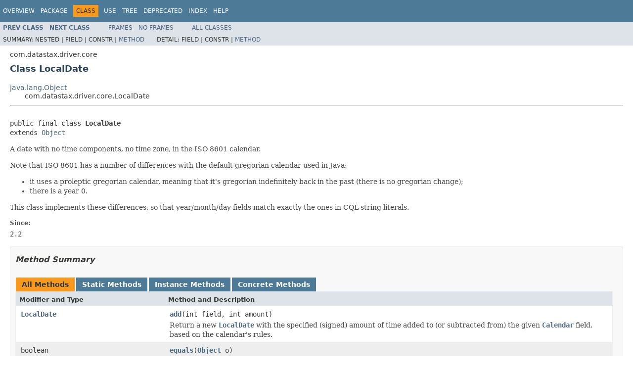

--- FILE ---
content_type: text/html
request_url: https://docs.datastax.com/en/drivers/java/3.2/com/datastax/driver/core/LocalDate.html
body_size: 3501
content:
<!DOCTYPE HTML PUBLIC "-//W3C//DTD HTML 4.01 Transitional//EN" "http://www.w3.org/TR/html4/loose.dtd">
<!-- NewPage -->
<html lang="en">
<head>
<!-- Generated by javadoc (1.8.0_66) on Wed Mar 29 11:17:56 CEST 2017 -->
<meta http-equiv="Content-Type" content="text/html; charset=UTF-8">
<title>LocalDate (DataStax Java Driver for Apache Cassandra - Binary distribution 3.2.0 API)</title>
<meta name="date" content="2017-03-29">
<link rel="stylesheet" type="text/css" href="../../../../stylesheet.css" title="Style">
<script type="text/javascript" src="../../../../script.js"></script>
</head>
<body>
<script type="text/javascript"><!--
    try {
        if (location.href.indexOf('is-external=true') == -1) {
            parent.document.title="LocalDate (DataStax Java Driver for Apache Cassandra - Binary distribution 3.2.0 API)";
        }
    }
    catch(err) {
    }
//-->
var methods = {"i0":10,"i1":10,"i2":9,"i3":9,"i4":9,"i5":10,"i6":10,"i7":10,"i8":10,"i9":10,"i10":10,"i11":10};
var tabs = {65535:["t0","All Methods"],1:["t1","Static Methods"],2:["t2","Instance Methods"],8:["t4","Concrete Methods"]};
var altColor = "altColor";
var rowColor = "rowColor";
var tableTab = "tableTab";
var activeTableTab = "activeTableTab";
</script>
<noscript>
<div>JavaScript is disabled on your browser.</div>
</noscript>
<!-- ========= START OF TOP NAVBAR ======= -->
<div class="topNav"><a name="navbar.top">
<!--   -->
</a>
<div class="skipNav"><a href="#skip.navbar.top" title="Skip navigation links">Skip navigation links</a></div>
<a name="navbar.top.firstrow">
<!--   -->
</a>
<ul class="navList" title="Navigation">
<li><a href="../../../../overview-summary.html">Overview</a></li>
<li><a href="package-summary.html">Package</a></li>
<li class="navBarCell1Rev">Class</li>
<li><a href="class-use/LocalDate.html">Use</a></li>
<li><a href="package-tree.html">Tree</a></li>
<li><a href="../../../../deprecated-list.html">Deprecated</a></li>
<li><a href="../../../../index-all.html">Index</a></li>
<li><a href="../../../../help-doc.html">Help</a></li>
</ul>
</div>
<div class="subNav">
<ul class="navList">
<li><a href="../../../../com/datastax/driver/core/LatencyTracker.html" title="interface in com.datastax.driver.core"><span class="typeNameLink">Prev&nbsp;Class</span></a></li>
<li><a href="../../../../com/datastax/driver/core/LoggingMonotonicTimestampGenerator.html" title="class in com.datastax.driver.core"><span class="typeNameLink">Next&nbsp;Class</span></a></li>
</ul>
<ul class="navList">
<li><a href="../../../../index.html?com/datastax/driver/core/LocalDate.html" target="_top">Frames</a></li>
<li><a href="LocalDate.html" target="_top">No&nbsp;Frames</a></li>
</ul>
<ul class="navList" id="allclasses_navbar_top">
<li><a href="../../../../allclasses-noframe.html">All&nbsp;Classes</a></li>
</ul>
<div>
<script type="text/javascript"><!--
  allClassesLink = document.getElementById("allclasses_navbar_top");
  if(window==top) {
    allClassesLink.style.display = "block";
  }
  else {
    allClassesLink.style.display = "none";
  }
  //-->
</script>
</div>
<div>
<ul class="subNavList">
<li>Summary:&nbsp;</li>
<li>Nested&nbsp;|&nbsp;</li>
<li>Field&nbsp;|&nbsp;</li>
<li>Constr&nbsp;|&nbsp;</li>
<li><a href="#method.summary">Method</a></li>
</ul>
<ul class="subNavList">
<li>Detail:&nbsp;</li>
<li>Field&nbsp;|&nbsp;</li>
<li>Constr&nbsp;|&nbsp;</li>
<li><a href="#method.detail">Method</a></li>
</ul>
</div>
<a name="skip.navbar.top">
<!--   -->
</a></div>
<!-- ========= END OF TOP NAVBAR ========= -->
<!-- ======== START OF CLASS DATA ======== -->
<div class="header">
<div class="subTitle">com.datastax.driver.core</div>
<h2 title="Class LocalDate" class="title">Class LocalDate</h2>
</div>
<div class="contentContainer">
<ul class="inheritance">
<li><a href="https://docs.oracle.com/javase/8/docs/api/java/lang/Object.html?is-external=true" title="class or interface in java.lang">java.lang.Object</a></li>
<li>
<ul class="inheritance">
<li>com.datastax.driver.core.LocalDate</li>
</ul>
</li>
</ul>
<div class="description">
<ul class="blockList">
<li class="blockList">
<hr>
<br>
<pre>public final class <span class="typeNameLabel">LocalDate</span>
extends <a href="https://docs.oracle.com/javase/8/docs/api/java/lang/Object.html?is-external=true" title="class or interface in java.lang">Object</a></pre>
<div class="block">A date with no time components, no time zone, in the ISO 8601 calendar.
 <p/>
 Note that ISO 8601 has a number of differences with the default gregorian calendar used in Java:
 <ul>
 <li>it uses a proleptic gregorian calendar, meaning that it's gregorian indefinitely back in the past (there is no gregorian change);</li>
 <li>there is a year 0.</li>
 </ul>
 <p/>
 This class implements these differences, so that year/month/day fields match exactly the ones in
 CQL string literals.</div>
<dl>
<dt><span class="simpleTagLabel">Since:</span></dt>
<dd>2.2</dd>
</dl>
</li>
</ul>
</div>
<div class="summary">
<ul class="blockList">
<li class="blockList">
<!-- ========== METHOD SUMMARY =========== -->
<ul class="blockList">
<li class="blockList"><a name="method.summary">
<!--   -->
</a>
<h3>Method Summary</h3>
<table class="memberSummary" border="0" cellpadding="3" cellspacing="0" summary="Method Summary table, listing methods, and an explanation">
<caption><span id="t0" class="activeTableTab"><span>All Methods</span><span class="tabEnd">&nbsp;</span></span><span id="t1" class="tableTab"><span><a href="javascript:show(1);">Static Methods</a></span><span class="tabEnd">&nbsp;</span></span><span id="t2" class="tableTab"><span><a href="javascript:show(2);">Instance Methods</a></span><span class="tabEnd">&nbsp;</span></span><span id="t4" class="tableTab"><span><a href="javascript:show(8);">Concrete Methods</a></span><span class="tabEnd">&nbsp;</span></span></caption>
<tr>
<th class="colFirst" scope="col">Modifier and Type</th>
<th class="colLast" scope="col">Method and Description</th>
</tr>
<tr id="i0" class="altColor">
<td class="colFirst"><code><a href="../../../../com/datastax/driver/core/LocalDate.html" title="class in com.datastax.driver.core">LocalDate</a></code></td>
<td class="colLast"><code><span class="memberNameLink"><a href="../../../../com/datastax/driver/core/LocalDate.html#add-int-int-">add</a></span>(int&nbsp;field,
   int&nbsp;amount)</code>
<div class="block">Return a new <a href="../../../../com/datastax/driver/core/LocalDate.html" title="class in com.datastax.driver.core"><code>LocalDate</code></a> with the specified (signed) amount
 of time added to (or subtracted from) the given <a href="https://docs.oracle.com/javase/8/docs/api/java/util/Calendar.html?is-external=true" title="class or interface in java.util"><code>Calendar</code></a> field,
 based on the calendar's rules.</div>
</td>
</tr>
<tr id="i1" class="rowColor">
<td class="colFirst"><code>boolean</code></td>
<td class="colLast"><code><span class="memberNameLink"><a href="../../../../com/datastax/driver/core/LocalDate.html#equals-java.lang.Object-">equals</a></span>(<a href="https://docs.oracle.com/javase/8/docs/api/java/lang/Object.html?is-external=true" title="class or interface in java.lang">Object</a>&nbsp;o)</code>&nbsp;</td>
</tr>
<tr id="i2" class="altColor">
<td class="colFirst"><code>static <a href="../../../../com/datastax/driver/core/LocalDate.html" title="class in com.datastax.driver.core">LocalDate</a></code></td>
<td class="colLast"><code><span class="memberNameLink"><a href="../../../../com/datastax/driver/core/LocalDate.html#fromDaysSinceEpoch-int-">fromDaysSinceEpoch</a></span>(int&nbsp;daysSinceEpoch)</code>
<div class="block">Builds a new instance from a number of days since January 1st, 1970 GMT.</div>
</td>
</tr>
<tr id="i3" class="rowColor">
<td class="colFirst"><code>static <a href="../../../../com/datastax/driver/core/LocalDate.html" title="class in com.datastax.driver.core">LocalDate</a></code></td>
<td class="colLast"><code><span class="memberNameLink"><a href="../../../../com/datastax/driver/core/LocalDate.html#fromMillisSinceEpoch-long-">fromMillisSinceEpoch</a></span>(long&nbsp;millisSinceEpoch)</code>
<div class="block">Builds a new instance from a number of milliseconds since January 1st, 1970 GMT.</div>
</td>
</tr>
<tr id="i4" class="altColor">
<td class="colFirst"><code>static <a href="../../../../com/datastax/driver/core/LocalDate.html" title="class in com.datastax.driver.core">LocalDate</a></code></td>
<td class="colLast"><code><span class="memberNameLink"><a href="../../../../com/datastax/driver/core/LocalDate.html#fromYearMonthDay-int-int-int-">fromYearMonthDay</a></span>(int&nbsp;year,
                int&nbsp;month,
                int&nbsp;dayOfMonth)</code>
<div class="block">Builds a new instance from a year/month/day specification.</div>
</td>
</tr>
<tr id="i5" class="rowColor">
<td class="colFirst"><code>int</code></td>
<td class="colLast"><code><span class="memberNameLink"><a href="../../../../com/datastax/driver/core/LocalDate.html#getDay--">getDay</a></span>()</code>
<div class="block">Returns the day in the month.</div>
</td>
</tr>
<tr id="i6" class="altColor">
<td class="colFirst"><code>int</code></td>
<td class="colLast"><code><span class="memberNameLink"><a href="../../../../com/datastax/driver/core/LocalDate.html#getDaysSinceEpoch--">getDaysSinceEpoch</a></span>()</code>
<div class="block">Returns the number of days since January 1st, 1970 GMT.</div>
</td>
</tr>
<tr id="i7" class="rowColor">
<td class="colFirst"><code>long</code></td>
<td class="colLast"><code><span class="memberNameLink"><a href="../../../../com/datastax/driver/core/LocalDate.html#getMillisSinceEpoch--">getMillisSinceEpoch</a></span>()</code>
<div class="block">Returns the number of milliseconds since January 1st, 1970 GMT.</div>
</td>
</tr>
<tr id="i8" class="altColor">
<td class="colFirst"><code>int</code></td>
<td class="colLast"><code><span class="memberNameLink"><a href="../../../../com/datastax/driver/core/LocalDate.html#getMonth--">getMonth</a></span>()</code>
<div class="block">Returns the month.</div>
</td>
</tr>
<tr id="i9" class="rowColor">
<td class="colFirst"><code>int</code></td>
<td class="colLast"><code><span class="memberNameLink"><a href="../../../../com/datastax/driver/core/LocalDate.html#getYear--">getYear</a></span>()</code>
<div class="block">Returns the year.</div>
</td>
</tr>
<tr id="i10" class="altColor">
<td class="colFirst"><code>int</code></td>
<td class="colLast"><code><span class="memberNameLink"><a href="../../../../com/datastax/driver/core/LocalDate.html#hashCode--">hashCode</a></span>()</code>&nbsp;</td>
</tr>
<tr id="i11" class="rowColor">
<td class="colFirst"><code><a href="https://docs.oracle.com/javase/8/docs/api/java/lang/String.html?is-external=true" title="class or interface in java.lang">String</a></code></td>
<td class="colLast"><code><span class="memberNameLink"><a href="../../../../com/datastax/driver/core/LocalDate.html#toString--">toString</a></span>()</code>&nbsp;</td>
</tr>
</table>
<ul class="blockList">
<li class="blockList"><a name="methods.inherited.from.class.java.lang.Object">
<!--   -->
</a>
<h3>Methods inherited from class&nbsp;java.lang.<a href="https://docs.oracle.com/javase/8/docs/api/java/lang/Object.html?is-external=true" title="class or interface in java.lang">Object</a></h3>
<code><a href="https://docs.oracle.com/javase/8/docs/api/java/lang/Object.html?is-external=true#clone--" title="class or interface in java.lang">clone</a>, <a href="https://docs.oracle.com/javase/8/docs/api/java/lang/Object.html?is-external=true#finalize--" title="class or interface in java.lang">finalize</a>, <a href="https://docs.oracle.com/javase/8/docs/api/java/lang/Object.html?is-external=true#getClass--" title="class or interface in java.lang">getClass</a>, <a href="https://docs.oracle.com/javase/8/docs/api/java/lang/Object.html?is-external=true#notify--" title="class or interface in java.lang">notify</a>, <a href="https://docs.oracle.com/javase/8/docs/api/java/lang/Object.html?is-external=true#notifyAll--" title="class or interface in java.lang">notifyAll</a>, <a href="https://docs.oracle.com/javase/8/docs/api/java/lang/Object.html?is-external=true#wait--" title="class or interface in java.lang">wait</a>, <a href="https://docs.oracle.com/javase/8/docs/api/java/lang/Object.html?is-external=true#wait-long-" title="class or interface in java.lang">wait</a>, <a href="https://docs.oracle.com/javase/8/docs/api/java/lang/Object.html?is-external=true#wait-long-int-" title="class or interface in java.lang">wait</a></code></li>
</ul>
</li>
</ul>
</li>
</ul>
</div>
<div class="details">
<ul class="blockList">
<li class="blockList">
<!-- ============ METHOD DETAIL ========== -->
<ul class="blockList">
<li class="blockList"><a name="method.detail">
<!--   -->
</a>
<h3>Method Detail</h3>
<a name="fromDaysSinceEpoch-int-">
<!--   -->
</a>
<ul class="blockList">
<li class="blockList">
<h4>fromDaysSinceEpoch</h4>
<pre>public static&nbsp;<a href="../../../../com/datastax/driver/core/LocalDate.html" title="class in com.datastax.driver.core">LocalDate</a>&nbsp;fromDaysSinceEpoch(int&nbsp;daysSinceEpoch)</pre>
<div class="block">Builds a new instance from a number of days since January 1st, 1970 GMT.</div>
<dl>
<dt><span class="paramLabel">Parameters:</span></dt>
<dd><code>daysSinceEpoch</code> - the number of days.</dd>
<dt><span class="returnLabel">Returns:</span></dt>
<dd>the new instance.</dd>
</dl>
</li>
</ul>
<a name="fromMillisSinceEpoch-long-">
<!--   -->
</a>
<ul class="blockList">
<li class="blockList">
<h4>fromMillisSinceEpoch</h4>
<pre>public static&nbsp;<a href="../../../../com/datastax/driver/core/LocalDate.html" title="class in com.datastax.driver.core">LocalDate</a>&nbsp;fromMillisSinceEpoch(long&nbsp;millisSinceEpoch)
                                      throws <a href="https://docs.oracle.com/javase/8/docs/api/java/lang/IllegalArgumentException.html?is-external=true" title="class or interface in java.lang">IllegalArgumentException</a></pre>
<div class="block">Builds a new instance from a number of milliseconds since January 1st, 1970 GMT.
 Note that if the given number does not correspond to a whole number of days,
 it will be rounded towards 0.</div>
<dl>
<dt><span class="paramLabel">Parameters:</span></dt>
<dd><code>millisSinceEpoch</code> - the number of milliseconds since January 1st, 1970 GMT.</dd>
<dt><span class="returnLabel">Returns:</span></dt>
<dd>the new instance.</dd>
<dt><span class="throwsLabel">Throws:</span></dt>
<dd><code><a href="https://docs.oracle.com/javase/8/docs/api/java/lang/IllegalArgumentException.html?is-external=true" title="class or interface in java.lang">IllegalArgumentException</a></code> - if the date is not in the range [-5877641-06-23; 5881580-07-11].</dd>
</dl>
</li>
</ul>
<a name="fromYearMonthDay-int-int-int-">
<!--   -->
</a>
<ul class="blockList">
<li class="blockList">
<h4>fromYearMonthDay</h4>
<pre>public static&nbsp;<a href="../../../../com/datastax/driver/core/LocalDate.html" title="class in com.datastax.driver.core">LocalDate</a>&nbsp;fromYearMonthDay(int&nbsp;year,
                                         int&nbsp;month,
                                         int&nbsp;dayOfMonth)</pre>
<div class="block">Builds a new instance from a year/month/day specification.
 <p/>
 This method is not lenient, i.e. '2014-12-32' will not be treated as '2015-01-01', but
 instead throw an <code>IllegalArgumentException</code>.</div>
<dl>
<dt><span class="paramLabel">Parameters:</span></dt>
<dd><code>year</code> - the year in ISO format (see <a href="../../../../com/datastax/driver/core/LocalDate.html" title="class in com.datastax.driver.core"><code>this class's Javadoc</code></a>).</dd>
<dd><code>month</code> - the month. It is 1-based (e.g. 1 for January).</dd>
<dd><code>dayOfMonth</code> - the day of the month.</dd>
<dt><span class="returnLabel">Returns:</span></dt>
<dd>the new instance.</dd>
<dt><span class="throwsLabel">Throws:</span></dt>
<dd><code><a href="https://docs.oracle.com/javase/8/docs/api/java/lang/IllegalArgumentException.html?is-external=true" title="class or interface in java.lang">IllegalArgumentException</a></code> - if the corresponding date does not exist in the ISO8601
                                  calendar.</dd>
</dl>
</li>
</ul>
<a name="getDaysSinceEpoch--">
<!--   -->
</a>
<ul class="blockList">
<li class="blockList">
<h4>getDaysSinceEpoch</h4>
<pre>public&nbsp;int&nbsp;getDaysSinceEpoch()</pre>
<div class="block">Returns the number of days since January 1st, 1970 GMT.</div>
<dl>
<dt><span class="returnLabel">Returns:</span></dt>
<dd>the number of days.</dd>
</dl>
</li>
</ul>
<a name="getMillisSinceEpoch--">
<!--   -->
</a>
<ul class="blockList">
<li class="blockList">
<h4>getMillisSinceEpoch</h4>
<pre>public&nbsp;long&nbsp;getMillisSinceEpoch()</pre>
<div class="block">Returns the number of milliseconds since January 1st, 1970 GMT.</div>
<dl>
<dt><span class="returnLabel">Returns:</span></dt>
<dd>the number of milliseconds.</dd>
</dl>
</li>
</ul>
<a name="getYear--">
<!--   -->
</a>
<ul class="blockList">
<li class="blockList">
<h4>getYear</h4>
<pre>public&nbsp;int&nbsp;getYear()</pre>
<div class="block">Returns the year.</div>
<dl>
<dt><span class="returnLabel">Returns:</span></dt>
<dd>the year.</dd>
</dl>
</li>
</ul>
<a name="getMonth--">
<!--   -->
</a>
<ul class="blockList">
<li class="blockList">
<h4>getMonth</h4>
<pre>public&nbsp;int&nbsp;getMonth()</pre>
<div class="block">Returns the month.</div>
<dl>
<dt><span class="returnLabel">Returns:</span></dt>
<dd>the month. It is 1-based, e.g. 1 for January.</dd>
</dl>
</li>
</ul>
<a name="getDay--">
<!--   -->
</a>
<ul class="blockList">
<li class="blockList">
<h4>getDay</h4>
<pre>public&nbsp;int&nbsp;getDay()</pre>
<div class="block">Returns the day in the month.</div>
<dl>
<dt><span class="returnLabel">Returns:</span></dt>
<dd>the day in the month.</dd>
</dl>
</li>
</ul>
<a name="add-int-int-">
<!--   -->
</a>
<ul class="blockList">
<li class="blockList">
<h4>add</h4>
<pre>public&nbsp;<a href="../../../../com/datastax/driver/core/LocalDate.html" title="class in com.datastax.driver.core">LocalDate</a>&nbsp;add(int&nbsp;field,
                     int&nbsp;amount)</pre>
<div class="block">Return a new <a href="../../../../com/datastax/driver/core/LocalDate.html" title="class in com.datastax.driver.core"><code>LocalDate</code></a> with the specified (signed) amount
 of time added to (or subtracted from) the given <a href="https://docs.oracle.com/javase/8/docs/api/java/util/Calendar.html?is-external=true" title="class or interface in java.util"><code>Calendar</code></a> field,
 based on the calendar's rules.
 <p/>
 Note that adding any amount to a field smaller than
 <a href="https://docs.oracle.com/javase/8/docs/api/java/util/Calendar.html?is-external=true#DAY_OF_MONTH" title="class or interface in java.util"><code>Calendar.DAY_OF_MONTH</code></a> will remain without effect,
 as this class does not keep time components.
 <p/>
 See <a href="https://docs.oracle.com/javase/8/docs/api/java/util/Calendar.html?is-external=true" title="class or interface in java.util"><code>Calendar</code></a> javadocs for more information.</div>
<dl>
<dt><span class="paramLabel">Parameters:</span></dt>
<dd><code>field</code> - a <a href="https://docs.oracle.com/javase/8/docs/api/java/util/Calendar.html?is-external=true" title="class or interface in java.util"><code>Calendar</code></a> field to modify.</dd>
<dd><code>amount</code> - the amount of date or time to be added to the field.</dd>
<dt><span class="returnLabel">Returns:</span></dt>
<dd>a new <a href="../../../../com/datastax/driver/core/LocalDate.html" title="class in com.datastax.driver.core"><code>LocalDate</code></a> with the specified (signed) amount
 of time added to (or subtracted from) the given <a href="https://docs.oracle.com/javase/8/docs/api/java/util/Calendar.html?is-external=true" title="class or interface in java.util"><code>Calendar</code></a> field.</dd>
<dt><span class="throwsLabel">Throws:</span></dt>
<dd><code><a href="https://docs.oracle.com/javase/8/docs/api/java/lang/IllegalArgumentException.html?is-external=true" title="class or interface in java.lang">IllegalArgumentException</a></code> - if the new date is not in the range [-5877641-06-23; 5881580-07-11].</dd>
</dl>
</li>
</ul>
<a name="equals-java.lang.Object-">
<!--   -->
</a>
<ul class="blockList">
<li class="blockList">
<h4>equals</h4>
<pre>public&nbsp;boolean&nbsp;equals(<a href="https://docs.oracle.com/javase/8/docs/api/java/lang/Object.html?is-external=true" title="class or interface in java.lang">Object</a>&nbsp;o)</pre>
<dl>
<dt><span class="overrideSpecifyLabel">Overrides:</span></dt>
<dd><code><a href="https://docs.oracle.com/javase/8/docs/api/java/lang/Object.html?is-external=true#equals-java.lang.Object-" title="class or interface in java.lang">equals</a></code>&nbsp;in class&nbsp;<code><a href="https://docs.oracle.com/javase/8/docs/api/java/lang/Object.html?is-external=true" title="class or interface in java.lang">Object</a></code></dd>
</dl>
</li>
</ul>
<a name="hashCode--">
<!--   -->
</a>
<ul class="blockList">
<li class="blockList">
<h4>hashCode</h4>
<pre>public&nbsp;int&nbsp;hashCode()</pre>
<dl>
<dt><span class="overrideSpecifyLabel">Overrides:</span></dt>
<dd><code><a href="https://docs.oracle.com/javase/8/docs/api/java/lang/Object.html?is-external=true#hashCode--" title="class or interface in java.lang">hashCode</a></code>&nbsp;in class&nbsp;<code><a href="https://docs.oracle.com/javase/8/docs/api/java/lang/Object.html?is-external=true" title="class or interface in java.lang">Object</a></code></dd>
</dl>
</li>
</ul>
<a name="toString--">
<!--   -->
</a>
<ul class="blockListLast">
<li class="blockList">
<h4>toString</h4>
<pre>public&nbsp;<a href="https://docs.oracle.com/javase/8/docs/api/java/lang/String.html?is-external=true" title="class or interface in java.lang">String</a>&nbsp;toString()</pre>
<dl>
<dt><span class="overrideSpecifyLabel">Overrides:</span></dt>
<dd><code><a href="https://docs.oracle.com/javase/8/docs/api/java/lang/Object.html?is-external=true#toString--" title="class or interface in java.lang">toString</a></code>&nbsp;in class&nbsp;<code><a href="https://docs.oracle.com/javase/8/docs/api/java/lang/Object.html?is-external=true" title="class or interface in java.lang">Object</a></code></dd>
</dl>
</li>
</ul>
</li>
</ul>
</li>
</ul>
</div>
</div>
<!-- ========= END OF CLASS DATA ========= -->
<!-- ======= START OF BOTTOM NAVBAR ====== -->
<div class="bottomNav"><a name="navbar.bottom">
<!--   -->
</a>
<div class="skipNav"><a href="#skip.navbar.bottom" title="Skip navigation links">Skip navigation links</a></div>
<a name="navbar.bottom.firstrow">
<!--   -->
</a>
<ul class="navList" title="Navigation">
<li><a href="../../../../overview-summary.html">Overview</a></li>
<li><a href="package-summary.html">Package</a></li>
<li class="navBarCell1Rev">Class</li>
<li><a href="class-use/LocalDate.html">Use</a></li>
<li><a href="package-tree.html">Tree</a></li>
<li><a href="../../../../deprecated-list.html">Deprecated</a></li>
<li><a href="../../../../index-all.html">Index</a></li>
<li><a href="../../../../help-doc.html">Help</a></li>
</ul>
</div>
<div class="subNav">
<ul class="navList">
<li><a href="../../../../com/datastax/driver/core/LatencyTracker.html" title="interface in com.datastax.driver.core"><span class="typeNameLink">Prev&nbsp;Class</span></a></li>
<li><a href="../../../../com/datastax/driver/core/LoggingMonotonicTimestampGenerator.html" title="class in com.datastax.driver.core"><span class="typeNameLink">Next&nbsp;Class</span></a></li>
</ul>
<ul class="navList">
<li><a href="../../../../index.html?com/datastax/driver/core/LocalDate.html" target="_top">Frames</a></li>
<li><a href="LocalDate.html" target="_top">No&nbsp;Frames</a></li>
</ul>
<ul class="navList" id="allclasses_navbar_bottom">
<li><a href="../../../../allclasses-noframe.html">All&nbsp;Classes</a></li>
</ul>
<div>
<script type="text/javascript"><!--
  allClassesLink = document.getElementById("allclasses_navbar_bottom");
  if(window==top) {
    allClassesLink.style.display = "block";
  }
  else {
    allClassesLink.style.display = "none";
  }
  //-->
</script>
</div>
<div>
<ul class="subNavList">
<li>Summary:&nbsp;</li>
<li>Nested&nbsp;|&nbsp;</li>
<li>Field&nbsp;|&nbsp;</li>
<li>Constr&nbsp;|&nbsp;</li>
<li><a href="#method.summary">Method</a></li>
</ul>
<ul class="subNavList">
<li>Detail:&nbsp;</li>
<li>Field&nbsp;|&nbsp;</li>
<li>Constr&nbsp;|&nbsp;</li>
<li><a href="#method.detail">Method</a></li>
</ul>
</div>
<a name="skip.navbar.bottom">
<!--   -->
</a></div>
<!-- ======== END OF BOTTOM NAVBAR ======= -->
<p class="legalCopy"><small>Copyright &#169; 2012&#x2013;2017. All rights reserved.</small></p>
</body>
</html>
